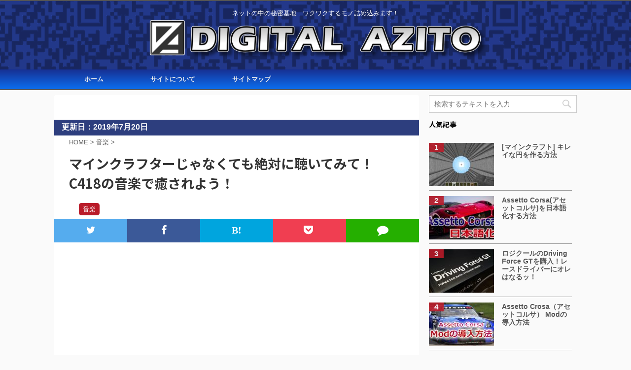

--- FILE ---
content_type: text/html; charset=UTF-8
request_url: https://digital-azito.com/c418_music_iyashi/
body_size: 13223
content:
<!DOCTYPE html>
<!--[if lt IE 7]>
<html class="ie6" lang="ja"> <![endif]-->
<!--[if IE 7]>
<html class="i7" lang="ja"> <![endif]-->
<!--[if IE 8]>
<html class="ie" lang="ja"> <![endif]-->
<!--[if gt IE 8]><!-->
<html lang="ja" class="">
	<!--<![endif]-->
	<head prefix="og: http://ogp.me/ns# fb: http://ogp.me/ns/fb# article: http://ogp.me/ns/article#">
		<meta charset="UTF-8" >
		<meta name="viewport" content="width=device-width,initial-scale=1.0,user-scalable=no,viewport-fit=cover">
		<meta name="format-detection" content="telephone=no" >

		
		<link rel="alternate" type="application/rss+xml" title="デジタルアジト RSS Feed" href="https://digital-azito.com/feed/" />
		<link rel="pingback" href="https://digital-azito.com/xmlrpc.php" >
		<!--[if lt IE 9]>
		<script src="https://digital-azito.com/wp-content/themes/affinger5/js/html5shiv.js"></script>
		<![endif]-->
				<title>マインクラフターじゃなくても絶対に聴いてみて！C418の音楽で癒されよう！ - デジタルアジト</title>
<link rel='dns-prefetch' href='//ajax.googleapis.com' />
<link rel='dns-prefetch' href='//s.w.org' />
		<script type="text/javascript">
			window._wpemojiSettings = {"baseUrl":"https:\/\/s.w.org\/images\/core\/emoji\/12.0.0-1\/72x72\/","ext":".png","svgUrl":"https:\/\/s.w.org\/images\/core\/emoji\/12.0.0-1\/svg\/","svgExt":".svg","source":{"concatemoji":"https:\/\/digital-azito.com\/wp-includes\/js\/wp-emoji-release.min.js?ver=5.2.2"}};
			!function(a,b,c){function d(a,b){var c=String.fromCharCode;l.clearRect(0,0,k.width,k.height),l.fillText(c.apply(this,a),0,0);var d=k.toDataURL();l.clearRect(0,0,k.width,k.height),l.fillText(c.apply(this,b),0,0);var e=k.toDataURL();return d===e}function e(a){var b;if(!l||!l.fillText)return!1;switch(l.textBaseline="top",l.font="600 32px Arial",a){case"flag":return!(b=d([55356,56826,55356,56819],[55356,56826,8203,55356,56819]))&&(b=d([55356,57332,56128,56423,56128,56418,56128,56421,56128,56430,56128,56423,56128,56447],[55356,57332,8203,56128,56423,8203,56128,56418,8203,56128,56421,8203,56128,56430,8203,56128,56423,8203,56128,56447]),!b);case"emoji":return b=d([55357,56424,55356,57342,8205,55358,56605,8205,55357,56424,55356,57340],[55357,56424,55356,57342,8203,55358,56605,8203,55357,56424,55356,57340]),!b}return!1}function f(a){var c=b.createElement("script");c.src=a,c.defer=c.type="text/javascript",b.getElementsByTagName("head")[0].appendChild(c)}var g,h,i,j,k=b.createElement("canvas"),l=k.getContext&&k.getContext("2d");for(j=Array("flag","emoji"),c.supports={everything:!0,everythingExceptFlag:!0},i=0;i<j.length;i++)c.supports[j[i]]=e(j[i]),c.supports.everything=c.supports.everything&&c.supports[j[i]],"flag"!==j[i]&&(c.supports.everythingExceptFlag=c.supports.everythingExceptFlag&&c.supports[j[i]]);c.supports.everythingExceptFlag=c.supports.everythingExceptFlag&&!c.supports.flag,c.DOMReady=!1,c.readyCallback=function(){c.DOMReady=!0},c.supports.everything||(h=function(){c.readyCallback()},b.addEventListener?(b.addEventListener("DOMContentLoaded",h,!1),a.addEventListener("load",h,!1)):(a.attachEvent("onload",h),b.attachEvent("onreadystatechange",function(){"complete"===b.readyState&&c.readyCallback()})),g=c.source||{},g.concatemoji?f(g.concatemoji):g.wpemoji&&g.twemoji&&(f(g.twemoji),f(g.wpemoji)))}(window,document,window._wpemojiSettings);
		</script>
		<style type="text/css">
img.wp-smiley,
img.emoji {
	display: inline !important;
	border: none !important;
	box-shadow: none !important;
	height: 1em !important;
	width: 1em !important;
	margin: 0 .07em !important;
	vertical-align: -0.1em !important;
	background: none !important;
	padding: 0 !important;
}
</style>
	<link rel='stylesheet' id='crayon-css'  href='https://digital-azito.com/wp-content/plugins/crayon-syntax-highlighter/css/min/crayon.min.css?ver=_2.7.2_beta' type='text/css' media='all' />
<link rel='stylesheet' id='wp-block-library-css'  href='https://digital-azito.com/wp-includes/css/dist/block-library/style.min.css?ver=5.2.2' type='text/css' media='all' />
<link rel='stylesheet' id='pz-linkcard-css'  href='//digital-azito.com/wp-content/uploads/pz-linkcard/style.css?ver=5.2.2' type='text/css' media='all' />
<link rel='stylesheet' id='wordpress-popular-posts-css-css'  href='https://digital-azito.com/wp-content/plugins/wordpress-popular-posts/assets/css/wpp.css?ver=5.1.0' type='text/css' media='all' />
<link rel='stylesheet' id='yyi_rinker_stylesheet-css'  href='https://digital-azito.com/wp-content/plugins/yyi-rinker/css/style.css?v=1.0.8&#038;ver=5.2.2' type='text/css' media='all' />
<link rel='stylesheet' id='normalize-css'  href='https://digital-azito.com/wp-content/themes/affinger5/css/normalize.css?ver=1.5.9' type='text/css' media='all' />
<link rel='stylesheet' id='font-awesome-css'  href='https://digital-azito.com/wp-content/themes/affinger5/css/fontawesome/css/font-awesome.min.css?ver=4.7.0' type='text/css' media='all' />
<link rel='stylesheet' id='font-awesome-animation-css'  href='https://digital-azito.com/wp-content/themes/affinger5/css/fontawesome/css/font-awesome-animation.min.css?ver=5.2.2' type='text/css' media='all' />
<link rel='stylesheet' id='st_svg-css'  href='https://digital-azito.com/wp-content/themes/affinger5/st_svg/style.css?ver=5.2.2' type='text/css' media='all' />
<link rel='stylesheet' id='slick-css'  href='https://digital-azito.com/wp-content/themes/affinger5/vendor/slick/slick.css?ver=1.8.0' type='text/css' media='all' />
<link rel='stylesheet' id='slick-theme-css'  href='https://digital-azito.com/wp-content/themes/affinger5/vendor/slick/slick-theme.css?ver=1.8.0' type='text/css' media='all' />
<link rel='stylesheet' id='fonts-googleapis-notosansjp-css'  href='//fonts.googleapis.com/earlyaccess/notosansjp.css?ver=5.2.2' type='text/css' media='all' />
<link rel='stylesheet' id='style-css'  href='https://digital-azito.com/wp-content/themes/affinger5/style.css?ver=5.2.2' type='text/css' media='all' />
<link rel='stylesheet' id='child-style-css'  href='https://digital-azito.com/wp-content/themes/affinger5-child/style.css?ver=5.2.2' type='text/css' media='all' />
<link rel='stylesheet' id='single-css'  href='https://digital-azito.com/wp-content/themes/affinger5/st-rankcss.php' type='text/css' media='all' />
<link rel='stylesheet' id='st-themecss-css'  href='https://digital-azito.com/wp-content/themes/affinger5/st-themecss-loader.php?ver=5.2.2' type='text/css' media='all' />
<script type='text/javascript' src='//ajax.googleapis.com/ajax/libs/jquery/1.11.3/jquery.min.js?ver=1.11.3'></script>
<script type='text/javascript'>
/* <![CDATA[ */
var CrayonSyntaxSettings = {"version":"_2.7.2_beta","is_admin":"0","ajaxurl":"https:\/\/digital-azito.com\/wp-admin\/admin-ajax.php","prefix":"crayon-","setting":"crayon-setting","selected":"crayon-setting-selected","changed":"crayon-setting-changed","special":"crayon-setting-special","orig_value":"data-orig-value","debug":""};
var CrayonSyntaxStrings = {"copy":"Press %s to Copy, %s to Paste","minimize":"Click To Expand Code"};
/* ]]> */
</script>
<script type='text/javascript' src='https://digital-azito.com/wp-content/plugins/crayon-syntax-highlighter/js/min/crayon.min.js?ver=_2.7.2_beta'></script>
<script type='text/javascript'>
/* <![CDATA[ */
var wpp_params = {"sampling_active":"0","sampling_rate":"100","ajax_url":"https:\/\/digital-azito.com\/wp-json\/wordpress-popular-posts\/v1\/popular-posts","ID":"129","token":"bf3891f5fe","debug":"1"};
/* ]]> */
</script>
<script type='text/javascript' src='https://digital-azito.com/wp-content/plugins/wordpress-popular-posts/assets/js/wpp-5.0.0.min.js?ver=5.1.0'></script>
<script type='text/javascript' src='https://digital-azito.com/wp-content/plugins/yyi-rinker/js/event-tracking.js?v=1.0.8'></script>
<link rel='https://api.w.org/' href='https://digital-azito.com/wp-json/' />
<link rel='shortlink' href='https://digital-azito.com/?p=129' />
<link rel="alternate" type="application/json+oembed" href="https://digital-azito.com/wp-json/oembed/1.0/embed?url=https%3A%2F%2Fdigital-azito.com%2Fc418_music_iyashi%2F" />
<link rel="alternate" type="text/xml+oembed" href="https://digital-azito.com/wp-json/oembed/1.0/embed?url=https%3A%2F%2Fdigital-azito.com%2Fc418_music_iyashi%2F&#038;format=xml" />
<meta name="robots" content="index, follow" />
<meta name="google-site-verification" content="KbqfRg3FGQiPWFG36Ye4GUqGf2pW6PR31OUmyjd1psE" />
<link rel="canonical" href="https://digital-azito.com/c418_music_iyashi/" />
			<script>
		(function (i, s, o, g, r, a, m) {
			i['GoogleAnalyticsObject'] = r;
			i[r] = i[r] || function () {
					(i[r].q = i[r].q || []).push(arguments)
				}, i[r].l = 1 * new Date();
			a = s.createElement(o),
				m = s.getElementsByTagName(o)[0];
			a.async = 1;
			a.src = g;
			m.parentNode.insertBefore(a, m)
		})(window, document, 'script', '//www.google-analytics.com/analytics.js', 'ga');

		ga('create', 'UA-62237773-1', 'auto');
		ga('send', 'pageview');

	</script>
				<!-- OGP -->
			<meta property="og:locale" content="ja_JP">
		<meta property="fb:app_id" content="651333382313604">
					<meta property="article:publisher" content="https://www.facebook.com/digitalazito/">
		
		<meta property="og:type" content="article">
		<meta property="og:title" content="マインクラフターじゃなくても絶対に聴いてみて！C418の音楽で癒されよう！">
		<meta property="og:url" content="https://digital-azito.com/c418_music_iyashi/">
		<meta property="og:description" content="こんにちは！マインクラフターのまあく(@marku32)です。 &nbsp; Minecraftを初めて見た時は、今更こんなファミコンみたいなグラフィックのゲーム、全然やる気にならないよ！って思った人">
		<meta property="og:site_name" content="デジタルアジト">
		<meta property="og:image" content="https://digital-azito.com/wp-content/uploads/2015/04/mc_c418_001.jpg">
	
						<meta name="twitter:card" content="summary_large_image">
				<meta name="twitter:site" content="@marku32">
		<meta name="twitter:title" content="マインクラフターじゃなくても絶対に聴いてみて！C418の音楽で癒されよう！">
		<meta name="twitter:description" content="こんにちは！マインクラフターのまあく(@marku32)です。 &nbsp; Minecraftを初めて見た時は、今更こんなファミコンみたいなグラフィックのゲーム、全然やる気にならないよ！って思った人">
		<meta name="twitter:image" content="https://digital-azito.com/wp-content/uploads/2015/04/mc_c418_001.jpg">
		<!-- /OGP -->
		


<script>
jQuery(function(){
    jQuery('.st-btn-open').click(function(){
        jQuery(this).next('.st-slidebox').stop(true, true).slideToggle();
    });
});
</script>
	<script>
		jQuery(function(){
		jQuery('.post h2 , .h2modoki').wrapInner('<span class="st-dash-design"></span>');
		}) 
	</script>

<script>
	jQuery(function(){
		jQuery("#toc_container:not(:has(ul ul))").addClass("only-toc");
		jQuery(".st-ac-box ul:has(.cat-item)").each(function(){
			jQuery(this).addClass("st-ac-cat");
		});
	});
</script>

<script>
	jQuery(function(){
						jQuery('.st-star').parent('.rankh4').css('padding-bottom','5px'); // スターがある場合のランキング見出し調整
	});
</script>
				
		<!-- jQuery -->
		<script src="https://ajax.googleapis.com/ajax/libs/jquery/1.11.3/jquery.min.js"></script>
	
<link rel="shortcut icon" href="https://digital-azito.com/wp-content/themes/affinger5-child/images/favicon.ico">
	</head>
	<body class="post-template-default single single-post postid-129 single-format-standard not-front-page" >
				<div id="st-ami">
				<div id="wrapper" class="">
				<div id="wrapper-in">
					<header id="st-headwide">
						<div id="headbox-bg">
							<div class="clearfix" id="headbox">
										<nav id="s-navi" class="pcnone">
			<dl class="acordion">
				<dt class="trigger">
					<p class="acordion_button"><span class="op"><i class="fa st-svg-menu"></i></span></p>
		
					<!-- 追加メニュー -->
					
					<!-- 追加メニュー2 -->
					
						</dt>

				<dd class="acordion_tree">
					<div class="acordion_tree_content">

						

														<div class="menu-%e3%83%a1%e3%83%8b%e3%83%a5%e3%83%bc-1-container"><ul id="menu-%e3%83%a1%e3%83%8b%e3%83%a5%e3%83%bc-1" class="menu"><li id="menu-item-53" class="menu-item menu-item-type-custom menu-item-object-custom menu-item-home menu-item-53"><a href="http://digital-azito.com/"><span class="menu-item-label">ホーム</span></a></li>
<li id="menu-item-60" class="menu-item menu-item-type-post_type menu-item-object-page menu-item-60"><a href="https://digital-azito.com/about_this_site/"><span class="menu-item-label">サイトについて</span></a></li>
<li id="menu-item-61" class="menu-item menu-item-type-post_type menu-item-object-page menu-item-61"><a href="https://digital-azito.com/sitemap/"><span class="menu-item-label">サイトマップ</span></a></li>
</ul></div>							<div class="clear"></div>

						
					</div>
				</dd>
			</dl>
		</nav>
										<div id="header-l">
										
            
			
				<!-- キャプション -->
				                
					              		 	 <p class="descr sitenametop">
               		     	ネットの中の秘密基地　ワクワクするモノ詰め込みます！               			 </p>
					                    
				                
				<!-- ロゴ又はブログ名 -->
				              		  <p class="sitename"><a href="https://digital-azito.com/">
                  		                        		  <img class="sitename-bottom" alt="デジタルアジト" src="https://digital-azito.com/wp-content/uploads/2019/07/da_logo.png" >
                   		               		  </a></p>
            					<!-- ロゴ又はブログ名ここまで -->

			    
		
    									</div><!-- /#header-l -->
								<div id="header-r" class="smanone">
																		
								</div><!-- /#header-r -->
							</div><!-- /#headbox-bg -->
						</div><!-- /#headbox clearfix -->

						
						
						
											
<div id="gazou-wide">
			<div id="st-menubox">
			<div id="st-menuwide">
				<nav class="smanone clearfix"><ul id="menu-%e3%83%a1%e3%83%8b%e3%83%a5%e3%83%bc-2" class="menu"><li class="menu-item menu-item-type-custom menu-item-object-custom menu-item-home menu-item-53"><a href="http://digital-azito.com/">ホーム</a></li>
<li class="menu-item menu-item-type-post_type menu-item-object-page menu-item-60"><a href="https://digital-azito.com/about_this_site/">サイトについて</a></li>
<li class="menu-item menu-item-type-post_type menu-item-object-page menu-item-61"><a href="https://digital-azito.com/sitemap/">サイトマップ</a></li>
</ul></nav>			</div>
		</div>
				</div>
					
					
					</header>

					

					<div id="content-w">

					
					
<div id="content" class="clearfix">
	<div id="contentInner">

		<main>
			<article>
				<div id="post-129" class="st-post post-129 post type-post status-publish format-standard has-post-thumbnail hentry category-music">

			
									
					<div class="blogbox">
						<p><span class="kdate">
																							更新日：<time class="updated" datetime="2019-07-20T01:08:24+0900">2019年7月20日</time>
													</span></p>
					</div>
					<!--ぱんくず -->
										<div id="breadcrumb">
					<ol itemscope itemtype="http://schema.org/BreadcrumbList">
							 <li itemprop="itemListElement" itemscope
      itemtype="http://schema.org/ListItem"><a href="https://digital-azito.com" itemprop="item"><span itemprop="name">HOME</span></a> > <meta itemprop="position" content="1" /></li>
													<li itemprop="itemListElement" itemscope
      itemtype="http://schema.org/ListItem"><a href="https://digital-azito.com/category/music/" itemprop="item">
							<span itemprop="name">音楽</span> </a> &gt;<meta itemprop="position" content="2" /></li> 
											</ol>
					</div>
										<!--/ ぱんくず -->
					<h1 class="entry-title">マインクラフターじゃなくても絶対に聴いてみて！C418の音楽で癒されよう！</h1>
					<!--ループ開始 -->
										
										<p class="st-catgroup">
					<a href="https://digital-azito.com/category/music/" title="View all posts in 音楽" rel="category tag"><span class="catname st-catid15">音楽</span></a>					</p>
									
<!-- sns top -->
﻿
	<div class="sns_post_top">
	<ul class="clearfix">
		<!--ツイートボタン-->
		<li class="twitter_t"> 
		<a rel="nofollow" onclick="window.open('//twitter.com/intent/tweet?url=https%3A%2F%2Fdigital-azito.com%2Fc418_music_iyashi%2F&text=%E3%83%9E%E3%82%A4%E3%83%B3%E3%82%AF%E3%83%A9%E3%83%95%E3%82%BF%E3%83%BC%E3%81%98%E3%82%83%E3%81%AA%E3%81%8F%E3%81%A6%E3%82%82%E7%B5%B6%E5%AF%BE%E3%81%AB%E8%81%B4%E3%81%84%E3%81%A6%E3%81%BF%E3%81%A6%EF%BC%81C418%E3%81%AE%E9%9F%B3%E6%A5%BD%E3%81%A7%E7%99%92%E3%81%95%E3%82%8C%E3%82%88%E3%81%86%EF%BC%81&via=marku32&tw_p=tweetbutton', '', 'width=500,height=450'); return false;"><i class="fa fa-twitter"></i></a>
		</li>

		<!--シェアボタン-->      
		<li class="facebook_t">
		<a href="//www.facebook.com/sharer.php?src=bm&u=https%3A%2F%2Fdigital-azito.com%2Fc418_music_iyashi%2F&t=%E3%83%9E%E3%82%A4%E3%83%B3%E3%82%AF%E3%83%A9%E3%83%95%E3%82%BF%E3%83%BC%E3%81%98%E3%82%83%E3%81%AA%E3%81%8F%E3%81%A6%E3%82%82%E7%B5%B6%E5%AF%BE%E3%81%AB%E8%81%B4%E3%81%84%E3%81%A6%E3%81%BF%E3%81%A6%EF%BC%81C418%E3%81%AE%E9%9F%B3%E6%A5%BD%E3%81%A7%E7%99%92%E3%81%95%E3%82%8C%E3%82%88%E3%81%86%EF%BC%81" target="_blank" rel="nofollow"><i class="fa fa-facebook"></i>
		</a>
		</li>

		<!--はてブボタン-->  
		<li class="hatebu_t">       
		<a href="//b.hatena.ne.jp/entry/https://digital-azito.com/c418_music_iyashi/" class="hatena-bookmark-button" data-hatena-bookmark-layout="simple" title="マインクラフターじゃなくても絶対に聴いてみて！C418の音楽で癒されよう！" rel="nofollow"><i class="fa fa-hatebu"></i>
			</a><script type="text/javascript" src="//b.st-hatena.com/js/bookmark_button.js" charset="utf-8" async="async"></script>
		</li>

		<!--ポケットボタン-->      
		<li class="pocket_t">
		<a rel="nofollow" onclick="window.open('//getpocket.com/edit?url=https%3A%2F%2Fdigital-azito.com%2Fc418_music_iyashi%2F&title=%E3%83%9E%E3%82%A4%E3%83%B3%E3%82%AF%E3%83%A9%E3%83%95%E3%82%BF%E3%83%BC%E3%81%98%E3%82%83%E3%81%AA%E3%81%8F%E3%81%A6%E3%82%82%E7%B5%B6%E5%AF%BE%E3%81%AB%E8%81%B4%E3%81%84%E3%81%A6%E3%81%BF%E3%81%A6%EF%BC%81C418%E3%81%AE%E9%9F%B3%E6%A5%BD%E3%81%A7%E7%99%92%E3%81%95%E3%82%8C%E3%82%88%E3%81%86%EF%BC%81', '', 'width=500,height=350'); return false;"><i class="fa fa-get-pocket"></i></a>
		</li>

		<!--LINEボタン-->   
		<li class="line_t">
		<a href="//line.me/R/msg/text/?%E3%83%9E%E3%82%A4%E3%83%B3%E3%82%AF%E3%83%A9%E3%83%95%E3%82%BF%E3%83%BC%E3%81%98%E3%82%83%E3%81%AA%E3%81%8F%E3%81%A6%E3%82%82%E7%B5%B6%E5%AF%BE%E3%81%AB%E8%81%B4%E3%81%84%E3%81%A6%E3%81%BF%E3%81%A6%EF%BC%81C418%E3%81%AE%E9%9F%B3%E6%A5%BD%E3%81%A7%E7%99%92%E3%81%95%E3%82%8C%E3%82%88%E3%81%86%EF%BC%81%0Ahttps%3A%2F%2Fdigital-azito.com%2Fc418_music_iyashi%2F" target="_blank" rel="nofollow"><i class="fa fa-comment"></i></a>
		</li>
<li></li> 
	</ul>

	</div> 

	<!-- sns top ここまで -->	
					<div class="mainbox">
						<div id="nocopy" ><!-- コピー禁止エリアここから -->
																										
							<div class="entry-content">
<!-- 記事トップads -->
<div class="post-top-ads">
<script async src="https://pagead2.googlesyndication.com/pagead/js/adsbygoogle.js"></script>
<ins class="adsbygoogle"
     style="display:block; text-align:center;"
     data-ad-layout="in-article"
     data-ad-format="fluid"
     data-ad-client="ca-pub-3480914797148101"
     data-ad-slot="2690622301"></ins>
<script>
     (adsbygoogle = window.adsbygoogle || []).push({});
</script>
</div>
<!-- 記事トップads ここまで -->
								<p><img src="https://digital-azito.com/wp-content/uploads/2015/04/mc_c418_001.jpg" alt="C418" title="mc_c418_001.jpg" border="0" width="728" height="410" class="shadow" /><br />
こんにちは！マインクラフターのまあく(<a href="https://twitter.com/marku32" target="_blank" rel="noopener noreferrer">@marku32</a>)です。</p>
<p style="margin-top:0.2em;">&nbsp;</p>
<p>Minecraftを初めて見た時は、今更こんなファミコンみたいなグラフィックのゲーム、全然やる気にならないよ！って思った人も多かったと思います。<br />
<img src="https://digital-azito.com/wp-content/uploads/2015/04/mc_c418_002.jpg" alt="マインクラフト" title="mc_c418_002.jpg" border="0" width="728" height="410" class="shadow" /></p>
<p style="margin-top:0.2em;">&nbsp;</p>
<p>しかし、いざプレイしてみると初めの印象とは打って変わって、気付いたときには膨大な時間を費やするほどハマってしまうという、ある意味非常に危険なゲームなんですよね。</p>
<p style="margin-top:0.2em;">&nbsp;</p>
<p>そんなマインクラフトというゲームですが、プレイ中に流れる音楽もまた、とても素晴らしいですね。PC版などのマインクラフトをやったことのある人は分かると思うんですが、ゆったりと流れる音楽は非常にリラックスできるもので、もはやゲームミュージックというよりヒーリングミュージックといってもいいと思います。ボクも部屋で1人のんびり聴いているととてもリラックスでき癒されます。</p>
<p style="margin-top:0.2em;">&nbsp;</p>
<p>というわけで今回紹介したいのは、マインクラフトの音楽を担当しているC418というアーティストのアルバム。ボクもマインクラフトをやるようになってから知ったので、詳しくは知らないのですが、どうやらドイツの方らしいです。</p>
<p style="margin-top:0.2em;">&nbsp;</p>
<p style="margin-top:0.2em;">&nbsp;</p>
<h2>Minecraft - Volume Alpha</h2>
<p>まさにマインクラフトのサントラという内容。ゲーム内で聴ける音楽が収録されていて、知っている人は勿論、知らない人が聴いても、ゆったりのんびりリラックスした気持ちで聴けると思います。ただし、うるさい所で聴くには適してないですね。車の中で聴いたりするよりは、のんびり聴ける環境を準備して聴きたいところです。</p>
<p style="margin-top:0.2em;">&nbsp;</p>
<div class="app_box">
<div class="app_left">
<div class="app_img"><a href="https://itunes.apple.com/jp/album/minecraft-volume-alpha/id424968465?uo=4&at=10l7eu" target="_blank" rel="nofollow noopener noreferrer"><img width="100" height="100" class="alignleft" align="left" src="https://is1-ssl.mzstatic.com/image/thumb/Music/f7/78/f0/mzi.owzqpeeg.jpg/313x0w.jpg"></a></div>
</div>
<div class="app_right">
<div class="app_title"><a href="https://itunes.apple.com/jp/album/minecraft-volume-alpha/id424968465?uo=4&at=10l7eu" target="_blank" rel="nofollow noopener noreferrer"><strong> Minecraft - Volume Alpha</strong></a></div>
<p>C418</p>
<div class="app_price">価格 ￥1,500 (記事掲載時) </div>
<div class="app_category">カテゴリー エレクトロニック</div>
</div>
<p><br style="clear:both" /></p>
<div class="app_dl_b"><a href="https://itunes.apple.com/jp/album/minecraft-volume-alpha/id424968465?uo=4&at=10l7eu" target="_blank" rel="nofollow noopener noreferrer">アルバムをダウンロード</a></div>
</div>
<p style="margin-top:0.2em;">&nbsp;</p>
<h2>Minecraft - Volume Beta</h2>
<p>こちらもタイトル通り、マインクラフトのサントラですね。ただボクが聴いた限りでは、ゲーム内では聴いたことのない曲も結構含まれています。<br />
全体的な印象は、Minecraft - Volume Alphaのようなフワフワした感じよりは、もう少し緊迫感があるって言えばいいかな？　あまりうまく言えなくて申し訳ないけど、どちらにしてもゆったり聴ける音楽なのは間違いないです。</p>
<p style="margin-top:0.2em;">&nbsp;</p>
<div class="app_box">
<div class="app_left">
<div class="app_img"><a href="https://itunes.apple.com/jp/album/minecraft-volume-beta/id739831644?uo=4&at=10l7eu" target="_blank" rel="nofollow noopener noreferrer"><img width="100" height="100" class="alignleft" align="left" src="https://is3-ssl.mzstatic.com/image/thumb/Music/v4/c6/fc/0a/c6fc0ac0-e7b7-9c41-8a4b-0e4b531e9b99/859711538643_cover.tif/313x0w.jpg"></a></div>
</div>
<div class="app_right">
<div class="app_title"><a href="https://itunes.apple.com/jp/album/minecraft-volume-beta/id739831644?uo=4&at=10l7eu" target="_blank" rel="nofollow noopener noreferrer"><strong> Minecraft - Volume Beta</strong></a></div>
<p>C418</p>
<div class="app_price">価格 ￥1,500 (記事掲載時) </div>
<div class="app_category">カテゴリー サウンドトラック</div>
</div>
<p><br style="clear:both" /></p>
<div class="app_dl_b"><a href="https://itunes.apple.com/jp/album/minecraft-volume-beta/id739831644?uo=4&at=10l7eu" target="_blank" rel="nofollow noopener noreferrer">アルバムをダウンロード</a></div>
</div>
<p style="margin-top:0.2em;">&nbsp;</p>
<h2>One</h2>
<p>こちらは、Minecraftの音楽ではないのですが、同じようなイメージで聴くことのできる曲が収録されています。全体的にマインクラフトのゆったりした感じよりは、軽快なリズムの曲が多い感じですよ。</p>
<p style="margin-top:0.2em;">&nbsp;</p>
<div class="app_box">
<div class="app_left">
<div class="app_img"><a href="https://itunes.apple.com/jp/album/one/id589037994?uo=4&at=10l7eu" target="_blank" rel="nofollow noopener noreferrer"><img width="100" height="100" class="alignleft" align="left" src="https://is1-ssl.mzstatic.com/image/thumb/Music/v4/b1/1b/f8/b11bf8f9-4706-20e9-31d2-9c906ce2c809/859709352541_cover.tif/313x0w.jpg"></a></div>
</div>
<div class="app_right">
<div class="app_title"><a href="https://itunes.apple.com/jp/album/one/id589037994?uo=4&at=10l7eu" target="_blank" rel="nofollow noopener noreferrer"><strong> One</strong></a></div>
<p>C418</p>
<div class="app_price">価格 ￥1,500 (記事掲載時) </div>
<div class="app_category">カテゴリー サウンドトラック</div>
</div>
<p><br style="clear:both" /></p>
<div class="app_dl_b"><a href="https://itunes.apple.com/jp/album/one/id589037994?uo=4&at=10l7eu" target="_blank" rel="nofollow noopener noreferrer">アルバムをダウンロード</a></div>
</div>
<p style="margin-top:0.2em;">&nbsp;</p>
<h2>72 Minutes of Fame</h2>
<p>このアルバムは他と比べて、ガラリと印象が変わります。ボク的にはとってもカッコイイ！って思います。もともとテクノやハウスといった感じのエレクトロニックミュージックが好きなので、このアルバムボクにはスッポリでした。ほんとカッコイイわー！</p>
<p style="margin-top:0.2em;">&nbsp;</p>
<div class="app_box">
<div class="app_left">
<div class="app_img"><a href="https://itunes.apple.com/jp/album/72-minutes-of-fame/id455412525?uo=4&at=10l7eu" target="_blank" rel="nofollow noopener noreferrer"><img width="100" height="100" class="alignleft" align="left" src="https://is2-ssl.mzstatic.com/image/thumb/Music/27/f7/cd/mzi.mlxhzigw.jpg/313x0w.jpg"></a></div>
</div>
<div class="app_right">
<div class="app_title"><a href="https://itunes.apple.com/jp/album/72-minutes-of-fame/id455412525?uo=4&at=10l7eu" target="_blank" rel="nofollow noopener noreferrer"><strong> 72 Minutes of Fame</strong></a></div>
<p>C418</p>
<div class="app_price">価格 ￥1,500 (記事掲載時) </div>
<div class="app_category">カテゴリー エレクトロニック</div>
</div>
<p><br style="clear:both" /></p>
<div class="app_dl_b"><a href="https://itunes.apple.com/jp/album/72-minutes-of-fame/id455412525?uo=4&at=10l7eu" target="_blank" rel="nofollow noopener noreferrer">アルバムをダウンロード</a></div>
</div>
<p style="margin-top:0.2em;">&nbsp;</p>
<h2>まあくのまとめ</h2>
<p>現在iTunesでC418のアルバムは以上の4枚が購入できますね。マインクラフトが好きな人は、マイクラの音楽も好きな人も多いと思いますし、もしマインクラフトを知らない人でも、のんびり聴いてリラックスできちゃうC418の音楽は是非聴いてほしいオススメの音楽です。</p>
<p style="margin-top:0.2em;">&nbsp;</p>
<p>アルバム4枚共に良い感じですが、特にMinecraft - Volume Alphaは1人の時間をのんびりと落ち着いた気持ちで過ごさせてくれると思いますよ。まずはiTunesで視聴してみると良いかもですね。</p>
<p style="margin-top:0.2em;">&nbsp;</p>
<p>それでは、まあく(<a href="https://twitter.com/marku32" target="_blank" rel="noopener noreferrer">@marku32</a>)でした。</p>
<p style="margin-top:3em;">&nbsp;</p>
							</div>
						</div><!-- コピー禁止エリアここまで -->

												
					<div class="adbox">
				
							        
	
									<div style="padding-top:10px;">
						
		        
	
					</div>
							</div>
			

						<div class="iads">
<div class="iads_box clearfix">
	<div class="iads_lbox">
<script async src="https://pagead2.googlesyndication.com/pagead/js/adsbygoogle.js"></script>
<!-- DA_PC_記事END1 -->
<ins class="adsbygoogle"
     style="display:inline-block;width:300px;height:250px"
     data-ad-client="ca-pub-3480914797148101"
     data-ad-slot="7491713223"></ins>
<script>
     (adsbygoogle = window.adsbygoogle || []).push({});
</script>
	</div>

	<div class="iads_rbox">
<script async src="https://pagead2.googlesyndication.com/pagead/js/adsbygoogle.js"></script>
<!-- DA_PC_記事END2 -->
<ins class="adsbygoogle"
     style="display:inline-block;width:300px;height:250px"
     data-ad-client="ca-pub-3480914797148101"
     data-ad-slot="7547074615"></ins>
<script>
     (adsbygoogle = window.adsbygoogle || []).push({});
</script>
	</div>
</div>
</div>

					</div><!-- .mainboxここまで -->

												
	<div class="sns ">
	<ul class="clearfix">
					<!--ツイートボタン-->
			<li class="twitter"> 
			<a rel="nofollow" onclick="window.open('//twitter.com/intent/tweet?url=https%3A%2F%2Fdigital-azito.com%2Fc418_music_iyashi%2F&text=%E3%83%9E%E3%82%A4%E3%83%B3%E3%82%AF%E3%83%A9%E3%83%95%E3%82%BF%E3%83%BC%E3%81%98%E3%82%83%E3%81%AA%E3%81%8F%E3%81%A6%E3%82%82%E7%B5%B6%E5%AF%BE%E3%81%AB%E8%81%B4%E3%81%84%E3%81%A6%E3%81%BF%E3%81%A6%EF%BC%81C418%E3%81%AE%E9%9F%B3%E6%A5%BD%E3%81%A7%E7%99%92%E3%81%95%E3%82%8C%E3%82%88%E3%81%86%EF%BC%81&via=marku32&tw_p=tweetbutton', '', 'width=500,height=450'); return false;"><i class="fa fa-twitter"></i><span class="snstext " >Twitter</span></a>
			</li>
		
					<!--シェアボタン-->      
			<li class="facebook">
			<a href="//www.facebook.com/sharer.php?src=bm&u=https%3A%2F%2Fdigital-azito.com%2Fc418_music_iyashi%2F&t=%E3%83%9E%E3%82%A4%E3%83%B3%E3%82%AF%E3%83%A9%E3%83%95%E3%82%BF%E3%83%BC%E3%81%98%E3%82%83%E3%81%AA%E3%81%8F%E3%81%A6%E3%82%82%E7%B5%B6%E5%AF%BE%E3%81%AB%E8%81%B4%E3%81%84%E3%81%A6%E3%81%BF%E3%81%A6%EF%BC%81C418%E3%81%AE%E9%9F%B3%E6%A5%BD%E3%81%A7%E7%99%92%E3%81%95%E3%82%8C%E3%82%88%E3%81%86%EF%BC%81" target="_blank" rel="nofollow"><i class="fa fa-facebook"></i><span class="snstext " >Share</span>
			</a>
			</li>
		
					<!--ポケットボタン-->      
			<li class="pocket">
			<a rel="nofollow" onclick="window.open('//getpocket.com/edit?url=https%3A%2F%2Fdigital-azito.com%2Fc418_music_iyashi%2F&title=%E3%83%9E%E3%82%A4%E3%83%B3%E3%82%AF%E3%83%A9%E3%83%95%E3%82%BF%E3%83%BC%E3%81%98%E3%82%83%E3%81%AA%E3%81%8F%E3%81%A6%E3%82%82%E7%B5%B6%E5%AF%BE%E3%81%AB%E8%81%B4%E3%81%84%E3%81%A6%E3%81%BF%E3%81%A6%EF%BC%81C418%E3%81%AE%E9%9F%B3%E6%A5%BD%E3%81%A7%E7%99%92%E3%81%95%E3%82%8C%E3%82%88%E3%81%86%EF%BC%81', '', 'width=500,height=350'); return false;"><i class="fa fa-get-pocket"></i><span class="snstext " >Pocket</span></a></li>
		
					<!--はてブボタン-->
			<li class="hatebu">       
				<a href="//b.hatena.ne.jp/entry/https://digital-azito.com/c418_music_iyashi/" class="hatena-bookmark-button" data-hatena-bookmark-layout="simple" title="マインクラフターじゃなくても絶対に聴いてみて！C418の音楽で癒されよう！" rel="nofollow"><i class="fa st-svg-hateb"></i><span class="snstext " >Hatena</span>
				</a><script type="text/javascript" src="//b.st-hatena.com/js/bookmark_button.js" charset="utf-8" async="async"></script>

			</li>
		
					<!--LINEボタン-->   
			<li class="line">
			<a href="//line.me/R/msg/text/?%E3%83%9E%E3%82%A4%E3%83%B3%E3%82%AF%E3%83%A9%E3%83%95%E3%82%BF%E3%83%BC%E3%81%98%E3%82%83%E3%81%AA%E3%81%8F%E3%81%A6%E3%82%82%E7%B5%B6%E5%AF%BE%E3%81%AB%E8%81%B4%E3%81%84%E3%81%A6%E3%81%BF%E3%81%A6%EF%BC%81C418%E3%81%AE%E9%9F%B3%E6%A5%BD%E3%81%A7%E7%99%92%E3%81%95%E3%82%8C%E3%82%88%E3%81%86%EF%BC%81%0Ahttps%3A%2F%2Fdigital-azito.com%2Fc418_music_iyashi%2F" target="_blank" rel="nofollow"><i class="fa fa-comment"></i><span class="snstext" >LINE</span></a>
			</li> 
		
					<!--URLコピーボタン-->
			<li class="share-copy">
			<a href="#" rel="nofollow" data-st-copy-text="マインクラフターじゃなくても絶対に聴いてみて！C418の音楽で癒されよう！ / https://digital-azito.com/c418_music_iyashi/"><i class="fa fa-clipboard"></i><span class="snstext" >コピーする</span></a>
			</li>
		
	</ul>

	</div> 

													
													<p class="tagst">
								<i class="fa fa-folder-open-o" aria-hidden="true"></i>-<a href="https://digital-azito.com/category/music/" rel="category tag">音楽</a><br/>
															</p>

						
					<aside>

						<p class="author" style="display:none;"><a href="https://digital-azito.com/author/marku/" title="marku" class="vcard author"><span class="fn">author</span></a></p>
												<!--ループ終了-->
												<!--関連記事-->
						
						<!--ページナビ-->
						<div class="p-navi clearfix">
							<dl>
																	<dt>PREV</dt>
									<dd>
										<a href="https://digital-azito.com/tongarashimen-toripaitan/">うまい！「とんがらし麺 うま辛鶏白湯」これはまた買うわ！</a>
									</dd>
																									<dt>NEXT</dt>
									<dd>
										<a href="https://digital-azito.com/ios_app_game_bicolor/">[どうゲー] iOSゲーム「Bicolor」</a>
									</dd>
															</dl>
						</div>
					</aside>

				</div>
				<!--/post-->
			</article>
		</main>
	</div>
	<!-- /#contentInner -->
	<div id="side">
	<aside>

		
							
					<div id="mybox">
				<div id="search-2" class="ad widget_search"><div id="search">
	<form method="get" id="searchform" action="https://digital-azito.com/">
		<label class="hidden" for="s">
					</label>
		<input type="text" placeholder="検索するテキストを入力" value="" name="s" id="s" />
		<input type="image" src="https://digital-azito.com/wp-content/themes/affinger5/images/search.png" alt="検索" id="searchsubmit" />
	</form>
</div>
<!-- /stinger --> </div>
<div id="wpp-2" class="ad popular-posts">
<h4 class="menu_underh2"><span>人気記事</span></h4>
<!-- WordPress Popular Posts v5.1.0 -->

<ul class="wpp-list">
<li><div class="pp_box clearfix"><div class="pp_box_g"><a href="https://digital-azito.com/minecraft_make_a_circle/" target="_self"><img data-img-src="https://digital-azito.com/wp-content/uploads/wordpress-popular-posts/280-featured-132x88.jpg" width="132" height="88" alt="" class="wpp-thumbnail wpp_featured wpp-lazyload wpp_cached_thumb" /></a></div><div class="pp_box_t"><a href="https://digital-azito.com/minecraft_make_a_circle/" class="wpp-post-title" target="_self">[マインクラフト] キレイな円を作る方法</a></div></div></li>
<li><div class="pp_box clearfix"><div class="pp_box_g"><a href="https://digital-azito.com/assetto_corsa_japanese_localization/" target="_self"><img data-img-src="https://digital-azito.com/wp-content/uploads/wordpress-popular-posts/532-featured-132x88.jpg" width="132" height="88" alt="" class="wpp-thumbnail wpp_featured wpp-lazyload wpp_cached_thumb" /></a></div><div class="pp_box_t"><a href="https://digital-azito.com/assetto_corsa_japanese_localization/" class="wpp-post-title" target="_self">Assetto Corsa(アセットコルサ)を日本語化する方法</a></div></div></li>
<li><div class="pp_box clearfix"><div class="pp_box_g"><a href="https://digital-azito.com/logicool_dfgt_racegame/" target="_self"><img data-img-src="https://digital-azito.com/wp-content/uploads/wordpress-popular-posts/395-featured-132x88.jpg" width="132" height="88" alt="" class="wpp-thumbnail wpp_featured wpp-lazyload wpp_cached_thumb" /></a></div><div class="pp_box_t"><a href="https://digital-azito.com/logicool_dfgt_racegame/" class="wpp-post-title" target="_self">ロジクールのDriving Force GTを購入！レースドライバーにオレはなるッ！</a></div></div></li>
<li><div class="pp_box clearfix"><div class="pp_box_g"><a href="https://digital-azito.com/assetto_corsa_mod_installation/" target="_self"><img data-img-src="https://digital-azito.com/wp-content/uploads/wordpress-popular-posts/796-featured-132x88.jpg" width="132" height="88" alt="" class="wpp-thumbnail wpp_featured wpp-lazyload wpp_cached_thumb" /></a></div><div class="pp_box_t"><a href="https://digital-azito.com/assetto_corsa_mod_installation/" class="wpp-post-title" target="_self">Assetto Crosa（アセットコルサ） Modの導入方法</a></div></div></li>
<li><div class="pp_box clearfix"><div class="pp_box_g"><a href="https://digital-azito.com/minecraft_pe_win10edition/" target="_self"><img data-img-src="https://digital-azito.com/wp-content/uploads/wordpress-popular-posts/572-featured-132x88.jpg" width="132" height="88" alt="" class="wpp-thumbnail wpp_featured wpp-lazyload wpp_cached_thumb" /></a></div><div class="pp_box_t"><a href="https://digital-azito.com/minecraft_pe_win10edition/" class="wpp-post-title" target="_self">Minecraft PEのワールドデータをWindows10 Editionに移行する方法　その逆も可能</a></div></div></li>
<li><div class="pp_box clearfix"><div class="pp_box_g"><a href="https://digital-azito.com/c418_music_iyashi/" title="マインクラフターじゃなくても絶対に聴いてみて！C418の音楽で癒されよう！" target="_self"><img data-img-src="https://digital-azito.com/wp-content/uploads/wordpress-popular-posts/129-featured-132x88.jpg" width="132" height="88" alt="" class="wpp-thumbnail wpp_featured wpp-lazyload wpp_cached_thumb" /></a></div><div class="pp_box_t"><a href="https://digital-azito.com/c418_music_iyashi/" title="マインクラフターじゃなくても絶対に聴いてみて！C418の音楽で癒されよう！" class="wpp-post-title" target="_self">マインクラフターじゃなくても絶対に聴いてみて！C418の音楽で癒されよう！...</a></div></div></li>

</ul>

</div>
		<div id="recent-posts-2" class="ad widget_recent_entries">		<h4 class="menu_underh2"><span>最近の投稿</span></h4>		<ul>
											<li>
					<a href="https://digital-azito.com/asus_dual-rx5700-o8g-evo/">ASUS製のRADEON RX 5700搭載グラボ「DUAL-RX5700-O8G-EVO」を購入！</a>
									</li>
											<li>
					<a href="https://digital-azito.com/microsoft_win_xbox_controller_170202/">マイクロソフト Window用のXboxコントローラーを2月2日に発売！</a>
									</li>
											<li>
					<a href="https://digital-azito.com/minecraft_anaglyph-glasses/">マインクラフトの世界を赤青メガネで覗いてみた！</a>
									</li>
											<li>
					<a href="https://digital-azito.com/2017-1-1_ake-ome/">2017年　あけましておめでとうございます。</a>
									</li>
											<li>
					<a href="https://digital-azito.com/amazon_sale_logicool_10-20off/">AmazonのセールでハンコンG29が安い！ロジクール製品が10～20%OFFだ！</a>
									</li>
					</ul>
		</div><div id="text-2" class="ad widget_text">			<div class="textwidget"><!-- head 内か、body 終了タグの直前に次のタグを貼り付けてください。 -->
<script src="https://apis.google.com/js/platform.js" async defer>
  {lang: 'ja'}
</script>

<!-- ウィジェット を表示したい位置に次のタグを貼り付けてください。 -->
<div class="g-page" data-width="273" data-href="//plus.google.com/u/0/103840063484794406735" data-layout="landscape" data-showtagline="false" data-rel="publisher"></div>
<br />
<!-- head 内か、body 終了タグの直前に次のタグを貼り付けてください。 -->
<script src="https://apis.google.com/js/platform.js" async defer>
  {lang: 'ja'}
</script>

<!-- ウィジェット を表示したい位置に次のタグを貼り付けてください。 -->
<div class="g-page" data-width="273" data-href="//plus.google.com/u/0/103658209810710486628" data-layout="landscape" data-showtagline="false" data-rel="publisher"></div></div>
		</div><div id="archives-2" class="ad widget_archive"><h4 class="menu_underh2"><span>アーカイブ</span></h4>		<label class="screen-reader-text" for="archives-dropdown-2">アーカイブ</label>
		<select id="archives-dropdown-2" name="archive-dropdown">
			
			<option value="">月を選択</option>
				<option value='https://digital-azito.com/2020/04/'> 2020年4月 </option>
	<option value='https://digital-azito.com/2017/01/'> 2017年1月 </option>
	<option value='https://digital-azito.com/2016/12/'> 2016年12月 </option>
	<option value='https://digital-azito.com/2016/11/'> 2016年11月 </option>
	<option value='https://digital-azito.com/2016/10/'> 2016年10月 </option>
	<option value='https://digital-azito.com/2016/09/'> 2016年9月 </option>
	<option value='https://digital-azito.com/2016/08/'> 2016年8月 </option>
	<option value='https://digital-azito.com/2016/07/'> 2016年7月 </option>
	<option value='https://digital-azito.com/2016/06/'> 2016年6月 </option>
	<option value='https://digital-azito.com/2016/05/'> 2016年5月 </option>
	<option value='https://digital-azito.com/2016/03/'> 2016年3月 </option>
	<option value='https://digital-azito.com/2016/02/'> 2016年2月 </option>
	<option value='https://digital-azito.com/2016/01/'> 2016年1月 </option>
	<option value='https://digital-azito.com/2015/12/'> 2015年12月 </option>
	<option value='https://digital-azito.com/2015/11/'> 2015年11月 </option>
	<option value='https://digital-azito.com/2015/10/'> 2015年10月 </option>
	<option value='https://digital-azito.com/2015/08/'> 2015年8月 </option>
	<option value='https://digital-azito.com/2015/06/'> 2015年6月 </option>
	<option value='https://digital-azito.com/2015/05/'> 2015年5月 </option>
	<option value='https://digital-azito.com/2015/04/'> 2015年4月 </option>

		</select>

<script type='text/javascript'>
/* <![CDATA[ */
(function() {
	var dropdown = document.getElementById( "archives-dropdown-2" );
	function onSelectChange() {
		if ( dropdown.options[ dropdown.selectedIndex ].value !== '' ) {
			document.location.href = this.options[ this.selectedIndex ].value;
		}
	}
	dropdown.onchange = onSelectChange;
})();
/* ]]> */
</script>

		</div><div id="categories-2" class="ad widget_categories"><h4 class="menu_underh2"><span>カテゴリー</span></h4>		<ul>
				<li class="cat-item cat-item-6"><a href="https://digital-azito.com/category/game/ios_game/" ><span class="cat-item-label">iOS</span></a>
</li>
	<li class="cat-item cat-item-11"><a href="https://digital-azito.com/category/hardware/pcparts/" ><span class="cat-item-label">PCパーツ</span></a>
</li>
	<li class="cat-item cat-item-4"><a href="https://digital-azito.com/category/software/win_app/" ><span class="cat-item-label">Windowsアプリ</span></a>
</li>
	<li class="cat-item cat-item-29"><a href="https://digital-azito.com/category/app/" ><span class="cat-item-label">アプリ</span></a>
</li>
	<li class="cat-item cat-item-27"><a href="https://digital-azito.com/category/zaikai/kitchen-goods/" ><span class="cat-item-label">キッチン用品</span></a>
</li>
	<li class="cat-item cat-item-14"><a href="https://digital-azito.com/category/gourmet/" ><span class="cat-item-label">グルメ</span></a>
</li>
	<li class="cat-item cat-item-5"><a href="https://digital-azito.com/category/game/" ><span class="cat-item-label">ゲーム</span></a>
</li>
	<li class="cat-item cat-item-2"><a href="https://digital-azito.com/category/software/" ><span class="cat-item-label">ソフトウェア</span></a>
</li>
	<li class="cat-item cat-item-28"><a href="https://digital-azito.com/category/gourmet/tongarashi/" ><span class="cat-item-label">とんがらし麺</span></a>
</li>
	<li class="cat-item cat-item-16"><a href="https://digital-azito.com/category/net_service/" ><span class="cat-item-label">ネットサービス</span></a>
</li>
	<li class="cat-item cat-item-10"><a href="https://digital-azito.com/category/hardware/" ><span class="cat-item-label">ハードウェア</span></a>
</li>
	<li class="cat-item cat-item-13"><a href="https://digital-azito.com/category/blog/" ><span class="cat-item-label">ブログ</span></a>
</li>
	<li class="cat-item cat-item-23"><a href="https://digital-azito.com/category/minecraft/minecraft-pc/" ><span class="cat-item-label">マイクラ-PC</span></a>
</li>
	<li class="cat-item cat-item-22"><a href="https://digital-azito.com/category/minecraft/" ><span class="cat-item-label">マインクラフト</span></a>
</li>
	<li class="cat-item cat-item-18"><a href="https://digital-azito.com/category/camera/mirrorless/" ><span class="cat-item-label">ミラーレス</span></a>
</li>
	<li class="cat-item cat-item-12"><a href="https://digital-azito.com/category/zakki/" ><span class="cat-item-label">雑記</span></a>
</li>
	<li class="cat-item cat-item-30"><a href="https://digital-azito.com/category/ebook/" ><span class="cat-item-label">電子書籍</span></a>
</li>
	<li class="cat-item cat-item-15"><a href="https://digital-azito.com/category/music/" ><span class="cat-item-label">音楽</span></a>
</li>
		</ul>
			</div>			</div>
		
		<div id="scrollad">
						<!--ここにgoogleアドセンスコードを貼ると規約違反になるので注意して下さい-->
	<div id="custom_html-3" class="widget_text ad widget_custom_html"><div class="textwidget custom-html-widget"><a href="https://h.accesstrade.net/sp/cc?rk=0100ibwh00f7l8" rel="nofollow noopener noreferrer" target="_blank"><img src="https://h.accesstrade.net/sp/rr?rk=0100ibwh00f7l8" alt="" border="0" /></a></div></div><div id="custom_html-2" class="widget_text ad widget_custom_html"><div class="textwidget custom-html-widget"><iframe src="https://rcm-fe.amazon-adsystem.com/e/cm?o=9&p=12&l=ur1&category=pc_sale&banner=173QH29N89GQHMVKHK82&f=ifr&linkID=d16813f7b59cd4cc1848f8f8e279445f&t=digitalazito-22&tracking_id=digitalazito-22" width="300" height="250" scrolling="no" border="0" marginwidth="0" style="border:none;" frameborder="0"></iframe></div></div>			
		</div>
	</aside>
</div>
<!-- /#side -->
</div>
<!--/#content -->
</div><!-- /contentw -->
<footer>
<div id="footer">
<div id="footer-in">

	<!-- フッターのメインコンテンツ -->
	<h3 class="footerlogo">
	<!-- ロゴ又はブログ名 -->
			<a href="https://digital-azito.com/">
										デジタルアジト								</a>
		</h3>
			<p class="footer-description">
			<a href="https://digital-azito.com/">ネットの中の秘密基地　ワクワクするモノ詰め込みます！</a>
		</p>
			
</div>

</div>
</footer>
</div>
<!-- /#wrapperin -->
</div>
<!-- /#wrapper -->
</div><!-- /#st-ami -->
        <script type="text/javascript">
            (function(){
                document.addEventListener('DOMContentLoaded', function(){
                    let wpp_widgets = document.querySelectorAll('.popular-posts-sr');

                    if ( wpp_widgets ) {
                        for (let i = 0; i < wpp_widgets.length; i++) {
                            let wpp_widget = wpp_widgets[i];
                            WordPressPopularPosts.theme(wpp_widget);
                        }
                    }
                });
            })();
        </script>
                <script>
            var WPPImageObserver = null;

            function wpp_load_img(img) {
                if ( ! 'imgSrc' in img.dataset || ! img.dataset.imgSrc )
                    return;

                img.src = img.dataset.imgSrc;

                if ( 'imgSrcset' in img.dataset ) {
                    img.srcset = img.dataset.imgSrcset;
                    img.removeAttribute('data-img-srcset');
                }

                img.classList.remove('wpp-lazyload');
                img.removeAttribute('data-img-src');
                img.classList.add('wpp-lazyloaded');
            }

            function wpp_observe_imgs(){
                let wpp_images = document.querySelectorAll('img.wpp-lazyload'),
                    wpp_widgets = document.querySelectorAll('.popular-posts-sr');

                if ( wpp_images.length || wpp_widgets.length ) {
                    if ( 'IntersectionObserver' in window ) {
                        WPPImageObserver = new IntersectionObserver(function(entries, observer) {
                            entries.forEach(function(entry) {
                                if (entry.isIntersecting) {
                                    let img = entry.target;
                                    wpp_load_img(img);
                                    WPPImageObserver.unobserve(img);
                                }
                            });
                        });

                        if ( wpp_images.length ) {
                            wpp_images.forEach(function(image) {
                                WPPImageObserver.observe(image);
                            });
                        }

                        if ( wpp_widgets.length ) {
                            for (var i = 0; i < wpp_widgets.length; i++) {
                                let wpp_widget_images = wpp_widgets[i].querySelectorAll('img.wpp-lazyload');

                                if ( ! wpp_widget_images.length && wpp_widgets[i].shadowRoot ) {
                                    wpp_widget_images = wpp_widgets[i].shadowRoot.querySelectorAll('img.wpp-lazyload');
                                }

                                if ( wpp_widget_images.length ) {
                                    wpp_widget_images.forEach(function(image) {
                                        WPPImageObserver.observe(image);
                                    });
                                }
                            }
                        }
                    } /** Fallback for older browsers */
                    else {
                        if ( wpp_images.length ) {
                            for (var i = 0; i < wpp_images.length; i++) {
                                wpp_load_img(wpp_images[i]);
                                wpp_images[i].classList.remove('wpp-lazyloaded');
                            }
                        }

                        if ( wpp_widgets.length ) {
                            for (var j = 0; j < wpp_widgets.length; j++) {
                                let wpp_widget = wpp_widgets[j],
                                    wpp_widget_images = wpp_widget.querySelectorAll('img.wpp-lazyload');

                                if ( ! wpp_widget_images.length && wpp_widget.shadowRoot ) {
                                    wpp_widget_images = wpp_widget.shadowRoot.querySelectorAll('img.wpp-lazyload');
                                }

                                if ( wpp_widget_images.length ) {
                                    for (var k = 0; k < wpp_widget_images.length; k++) {
                                        wpp_load_img(wpp_widget_images[k]);
                                        wpp_widget_images[k].classList.remove('wpp-lazyloaded');
                                    }
                                }
                            }
                        }
                    }
                }
            }

            document.addEventListener('DOMContentLoaded', function() {
                wpp_observe_imgs();

                // When an ajaxified WPP widget loads,
                // Lazy load its images
                document.addEventListener('wpp-onload', function(){
                    wpp_observe_imgs();
                });
            });
        </script>
        <p class="copyr" data-copyr>Copyright&copy; デジタルアジト ,  2026 All&ensp;Rights Reserved Powered by <a href="http://manualstinger.com/cr" rel="nofollow">AFFINGER5</a>.</p><script type='text/javascript' src='https://digital-azito.com/wp-includes/js/comment-reply.min.js?ver=5.2.2'></script>
<script type='text/javascript' src='https://digital-azito.com/wp-content/themes/affinger5/vendor/slick/slick.js?ver=1.5.9'></script>
<script type='text/javascript'>
/* <![CDATA[ */
var ST = {"expand_accordion_menu":"","sidemenu_accordion":"","is_mobile":""};
/* ]]> */
</script>
<script type='text/javascript' src='https://digital-azito.com/wp-content/themes/affinger5/js/base.js?ver=5.2.2'></script>
<script type='text/javascript' src='https://digital-azito.com/wp-content/themes/affinger5/js/scroll.js?ver=5.2.2'></script>
<script type='text/javascript' src='https://digital-azito.com/wp-content/themes/affinger5/js/st-copy-text.js?ver=5.2.2'></script>
<script type='text/javascript' src='https://digital-azito.com/wp-includes/js/wp-embed.min.js?ver=5.2.2'></script>
	<script>
		(function (window, document, $, undefined) {
			'use strict';

			$(function () {
				var s = $('[data-copyr]'), t = $('#footer-in');
				
				s.length && t.length && t.append(s);
			});
		}(window, window.document, jQuery));
	</script>					<div id="page-top"><a href="#wrapper" class="fa fa-angle-up"></a></div>
		</body></html>


--- FILE ---
content_type: text/html; charset=utf-8
request_url: https://accounts.google.com/o/oauth2/postmessageRelay?parent=https%3A%2F%2Fdigital-azito.com&jsh=m%3B%2F_%2Fscs%2Fabc-static%2F_%2Fjs%2Fk%3Dgapi.lb.en.2kN9-TZiXrM.O%2Fd%3D1%2Frs%3DAHpOoo_B4hu0FeWRuWHfxnZ3V0WubwN7Qw%2Fm%3D__features__
body_size: 160
content:
<!DOCTYPE html><html><head><title></title><meta http-equiv="content-type" content="text/html; charset=utf-8"><meta http-equiv="X-UA-Compatible" content="IE=edge"><meta name="viewport" content="width=device-width, initial-scale=1, minimum-scale=1, maximum-scale=1, user-scalable=0"><script src='https://ssl.gstatic.com/accounts/o/2580342461-postmessagerelay.js' nonce="tNU_ykY9Xbs90CuEsnwbYw"></script></head><body><script type="text/javascript" src="https://apis.google.com/js/rpc:shindig_random.js?onload=init" nonce="tNU_ykY9Xbs90CuEsnwbYw"></script></body></html>

--- FILE ---
content_type: text/html; charset=utf-8
request_url: https://www.google.com/recaptcha/api2/aframe
body_size: 266
content:
<!DOCTYPE HTML><html><head><meta http-equiv="content-type" content="text/html; charset=UTF-8"></head><body><script nonce="bXIKagIlwEUdNu0V4GcGag">/** Anti-fraud and anti-abuse applications only. See google.com/recaptcha */ try{var clients={'sodar':'https://pagead2.googlesyndication.com/pagead/sodar?'};window.addEventListener("message",function(a){try{if(a.source===window.parent){var b=JSON.parse(a.data);var c=clients[b['id']];if(c){var d=document.createElement('img');d.src=c+b['params']+'&rc='+(localStorage.getItem("rc::a")?sessionStorage.getItem("rc::b"):"");window.document.body.appendChild(d);sessionStorage.setItem("rc::e",parseInt(sessionStorage.getItem("rc::e")||0)+1);localStorage.setItem("rc::h",'1769128184638');}}}catch(b){}});window.parent.postMessage("_grecaptcha_ready", "*");}catch(b){}</script></body></html>

--- FILE ---
content_type: text/css
request_url: https://digital-azito.com/wp-content/themes/affinger5-child/style.css?ver=5.2.2
body_size: 4339
content:
/*
Theme Name: WING-AFFINGER5 Child
Template: affinger5
Description: ver20180831以上対応
Version: 20180831
*/

header {
	text-align: center;
	border-top: solid 2px #555;
	border-bottom: solid 2px #555;
	background-image: url(https://digital-azito.com/wp-content/themes/affinger5-child/images/headerbox.png);
}

::selection {
	background:#ffae10;
}


::-moz-selection {
	background:#ffae10;    /* Firefox */
}


/* 中見出し */
.post h2 {
	color: #fff;
	font-size: 1.7em;
	background-color: #2d3e7e!important;
	margin: 25px -2px 25px -30px;
	padding: 8px 0px 6px 15px;
	border-left: solid 10px #ff3333;

}

/*小見出し*/
.entry-content h3:not(.rankh3):not(#reply-title) {
	color: #fff!important;
	font-size: 1.4em!important;
	background-color: #2d3e7e!important;
	margin: 25px -18px 25px -20px!important;
	padding: 4px 0px 3px 15px!important;

	border-left: solid 10px #ff3333!important;
}


/* 記事タイトル */
.entry-title, 
.post .entry-title {
	font-size: 22px;
	line-height: 30px;
	color: #333;
	margin-top: 0px;
	margin-bottom: 10px;
	font-weight:bold;
}

.post ul {
	padding-top: 0px;
	padding-right: 20px;
	padding-left: 30px;
	margin-top: -15px;
	margin-bottom: 30px;
}


.kdate {
	color: #fff;
}

.catname {
	font-size: 13px;
	line-height: 1em;
	color: #fff;
	display: inline-block;
	white-space: nowrap;
	padding: 6px 8px;
	margin-top: 5px;
	margin-bottom: 0px;
	border-radius: 5px;
	text-decoration: none;
	background:#b91b29;
}

/* 記事タイトル */
.entry-title, 
.post .entry-title {
	font-size: 22px;
	line-height: 30px;
	color: #333;
	margin-top: 0px;
	margin-bottom: 10px;
	font-weight:bold;
}

.post ul {
	padding-top: 0px;
	padding-right: 20px;
	padding-bottom: 0px;
	padding-left: 30px;
	margin-top: -15px;
	margin-bottom: 30px;
}

/* 記事タイトル下 */
.blogbox p {
	font-size: 16px;
	font-weight: bold;
	padding: 6px 0px 8px 15px;
	color: #fff;
	line-height: 18px;
	background-color: #2d3e7e;
}

.blogbox {
	margin-top: -20px;
	margin-bottom: 5px;
	margin: -20px -20px 0px -20px;
	padding: 0 0px 0 0px;
}


.kdate {
	color: #fff;
}

.catname {
	font-size: 13px;
	line-height: 1em;
	color: #fff;
	display: inline-block;
	white-space: nowrap;
	padding: 6px 8px;
	margin-top: 5px;
	margin-bottom: 0px;
	border-radius: 5px;
	text-decoration: none;
	background:#b91b29;
}

/*-- index.phpの設定 --*/
.kanren .blog_info {
	margin: -10px 0px 10px 0px;
	padding: 5px 10px 3px 10px;
	color: #fff;
	font-weight: bold;
	background-color: #2d3e7e;
	/*border-left: 15px solid #b91b29;*/
}


.kanren .blog_info p {
	font-size: 12px;
	line-height: 17px;
	margin: 0px;
	padding: 0px;
}


.blog_info p a {
	color: #666;
	text-decoration: none;
}

.blog_info .pcone a {
	
}

#topnews .clearfix dd .blog_info p {
	font-size: 12px;
}

.kanren dt {
	float: left!important;
	width: 300px!important;
	text-align: center!important;
	padding-left: 5px!important;
}

.kanren dt img {
	width: 100%!important;
	text-align: center!important;
}

.kanren dd {
	padding-left: 300px!important;
	padding-right: 20px!important;
}

.kanren dd h3 a {
	font-size: 0.8em;
	line-height: 17px;
}

aside .kanren {
	padding-top: 0px;
	margin: 0 -15px 0 -15px;
	margin-top:0px;
}

.pcone a {
	color: #fff !important;
}

.wp-post-image {
	width: 100px;
}


/*-- アイキャッチ画像上にカテゴリー追加 --*/
.eyecatch {
 position: relative;/*絶対位置*/
}


p.eyecatchlabel {
    position: absolute;/*絶対位置*/
    font-size: 11px;/*文字サイズ*/
    font-weight: bold;
    color: #fff;/*文字色*/
    background-color: #b91b29;/*背景色*/
    margin: 7px 7px;
    padding: 0px 7px;/*縦と横の幅*/
    left: 0;/*左からの位置*/
    top: 0;/*上からの位置*/
    opacity: 1;/*透明度*/
    z-index: 5000;/*重なりの順序*/
    border-radius: 5px;
    letter-spacing: 1px;
    line-height: 22px;
}



/*------  WordPress Popular Posts Plugin  ------*/
div#side .wpp-list {
	margin: 0;
}

div#side .sbpp {
	margin: 0;
}

div#side .popular-posts ul.wpp-list {
	margin: 10px 10px 10px 0px;
}

div#side .popular-posts ul.wpp-list li {
	padding: 8px 0 8px 0;
	border-bottom: 1px solid #999;
}

div#side ul.wpp-list li {
	counter-increment: wpp-count;
	position: relative;
	line-height: 1.2em;
	margin: 3px 0 3px 0;
}
div#side ul.wpp-list li:before {
	display: block;
	margin: 0px 0 0 0px;
	padding: 1px 11px;
	color: #fff;
	font-size: 1.1em;
	font-weight: bold;
	background-color: #b91b29;
	content: counter(wpp-count);
	position: absolute;
	opacity: 0.9;
	z-index: auto;
	top: 8px;
	left: 0px;
}

div#side ul.wpp-list {
	margin: 10px 0 0px 0px;
}


div#side ul.wpp-list li:last-child {
	border-bottom: none;
}

div#side ul.wpp-list li a {
	color: #555;
	font-weight: bold;
	text-decoration:none;
}

div#side ul.wpp-list li:hover {
	cursor:pointer;
	filter: alpha(opacity=60);             /* ie lt 8 */
		-ms-filter: "alpha(opacity=60)";   /* ie 8 */
		-moz-opacity:0.6;                  /* FF lt 1.5, Netscape */
		-khtml-opacity: 0.6;               /* Safari 1.x */
	opacity:0.6;
	zoom:1;
	transition: all 0.2s ;
		-webkit-transition: all 0.2s ;
		-moz-transition: all 0.2s ;
		-ms-transition: all 0.2s ;
		-o-transition: all 0.2s ;

}

.wpp-post-title {
	line-height: 0.8em;
}

/*------  WordPress Popular Posts Plugin  ここまで  ------*/


/*--------------------------------
SNS
---------------------------------*/
.sns_post_top {
	height: 50px;
	margin: -20px -35px 30px -45px;
	font-size: 0px;

}

.sns_post_top ul li {
	width: 20%;
	height: 40px;
	font-size:20px;
	color: #fff;
	display: inline-block;
	margin: 0;
	padding: 2px 0 5px 0;
	vertical-align: top;
	letter-spacing: normal;
}

.sns_post_top li a {
	font-size:15px;
	position:relative;
	display:block;
	padding:3px 0px 4px 0px;
	color:#fff;
	border-radius:3px;
	text-decoration: none;
	height:28px;
	margin:5px 0 5px 0;
	cursor:pointer;
	vertical-align: middle;
	line-height:25px;
}

.snscount{
	padding:0 5px;
}

/*--------------------------------
.snstext{
	font-size:13px;
	vertical-align:middle;
	padding-left:10px;
}

.snscount{
	font-size:13px;
	vertical-align:middle;
	padding:0 10px;
}

.post .sns_post_top ul {
	list-style:none;
	padding:0px;
	margin:0px 0px 20px;

}
.sns_post_top li {
	float:left;
	list-style:none;
	width:50%;
}

.sns_post_top li a {
	font-size:15px;
	position:relative;
	display:block;
	padding:6px 10px 4px 15px;
	color:#fff;
	border-radius:3px;
	text-decoration: none;
	height:28px;
	margin:5px;
	cursor:pointer;
	vertical-align: middle;
	line-height:25px;
}

.sns_post_top li a:hover {
	transform: translate(0px,1px);
}
---------------------------------*/
/* ツイッター */
.sns_post_top .twitter_t{
	background:#55acee;
}

.sns_post_top .twitter_t a {
	text-align: center;
}

.sns_post_top .twitter_t a:hover {

}

.sns_post_top .fa-twitter_t {
	padding-right:0px;
}

/* Facebook */
.sns_post_top .facebook_t {
	background:#3b5998;
}
.sns_post_top .facebook_t a {
	text-align: center;
}
.sns_post_top .faceboo_tk a:hover {

}

.sns_post_top .fa-facebook {
	padding-right:0px;
}

/* グーグル */
.sns_post_top .googleplus_t {
	background:#dc4e41;
}

.sns_post_top .googleplus_t a {
	text-align: center;
}
.sns_post_top .googleplus_t a:hover {

}

.sns_post_top .fa-google-plus {
	padding-right:13px;
}

/* はてぶ */
.sns_post_top .hatebu_t {
	background:#00a5de;
}
.sns_post_top .hatebu_t a {
	text-align: center;
}

.sns_post_top .hatebu_t a:hover {

}

.sns_post_top .fa-hatena {
	padding-right:0px;
}

/* LINE */
.sns_post_top .line_t {
	background:#25af00;
}

.sns_post_top .line_t a {
	text-align: center;
	font-size: 1.15em;
}
.sns_post_top .line_t a:hover {

}

.sns_post_top .fa-comment {
	padding-right:0px;
}

/* Pocket */
.sns_post_top .pocket_t {
	background:#f03e51;
}
.sns_post_top .pocket_t a {
	text-align: center;
}

.sns_post_top .pocket a:hover {

}

.sns_post_top .fa-get-pocket {
	padding-right:5px;
}

.icon-line:before {

}

.fa-hatebu:before {
    content: "B!";
    font-family: Verdana;
    font-weight: bold
}


.post-top-ads {
	margin: 0 0px 20px -0px;
	padding: 15px 0px 15px 0px;
	text-align: center;
}


/*---------------- ad関連 ----------------*/
.iads {
	margin: 0px -30px;
}

.iads_box {
	width: 100%;
	margin: 40px auto 10px auto;
	text-align: center;
}


.iads_box2 {
	width: 98%;
	border: solid 1px #aaa;
	margin: 0 auto;
	padding: 2px 0 30px 0;
	text-align: center;
}


.iads_lbox {
	display: inline-block;
	margin: 0 auto;
	padding: 0 2px 20px 0;
	text-align: center;
}


.iads_rbox {
	display: inline-block;
	margin: 0 auto;
	padding: 0 0 0 2px;
	text-align: center;
}


.hm_ads {
	text-align: center;
	margin: 20px auto;
}

.hm_ads_box {
	width: 728px;
	height: 90px;
	margin: 20px -50px;
	background-color: #ccc;
	text-align: center;
}


.ind_5 {
	text-align: center;
	margin: 15px auto;
	padding: 15px 0 10px 0;
	background-color: #fff;
}

.sm_ads {
	text-align: center;
	margin: 0 -25px 0 0;
	padding: 0 auto;
}

/*------------ ad関連 ここまで ------------*/

/*---------- KAEREBA Box ---------*/

.kaerebalink-box, .app_box {
	border: 5px solid #2d3e7e;
	line-height:150%;
	margin: 10px 30px 10px 30px;
	zoom:1px;
	overflow:hidden;
	padding: 30px 10px 0px 10px;
}

.kaerebalink-image {
	float: left;
	margin: 10px 15px 10px 5px;
	width: 160px;
	height: 160px;
	text-align: center;
	vertical-align: middle;
	zoom: 1;
	overflow: hidden;
	background-color: #fff;
}
.kaerebalink-info {
	margin: 10px 0 0 5px;
	zoom: 1;
	overflow: hidden;

}

.kaerebalink-name{
	font-size: 1.4em;
}

.kaerebalink-powered-date {
	font-size:8pt;
	margin-top:5px;
	padding-left: 5px;
}

.kaerebalink-detail {
	font-size:8pt;
	margin-top:1px;
	padding-left: 5px;
}

.kaerebalink-link1 {
	margin: 0 10px 0 10px;
	padding-top: 15px;
}
/*
.shoplinkamazon {
	margin-bottom: 5px;
	margin-left: auto;
	margin-right: auto;
	padding-bottom: 5px;
	padding: 5px;
	width: 350px;
	height: 38px;
	text-align: center;
	background-image: url(images/amazon_lb.png);
}

.shoplinkamazon a {
	color: #fff;
}

.shoplinkrakuten {
	margin-bottom: 5px;
	margin-left: auto;
	margin-right: auto;
	padding: 5px;
	width: 300px;
	text-align: center;
	background-color: #bf0000;
	border: 1px solid #b91b29;
	color: #fff;

}

.shoplinkrakuten  a {
	color: #fff;
}

/*---------- App Download Box ---------*/

.app_box {
	border:1px solid #ccc;
	line-height:150%;
	margin: 0 25px 30px 25px;
	padding-top: 0px;
	zoom:1px;
	overflow:hidden;
	padding:7px 30px;
}

.app_left {
	float:left;
	margin-top:10px;
	margin-left:px;
}

.app_right {
	float: left;
	margin-top: 10px;
	margin-left: -1px;
	margin-bottom: 10px;
}


.app_title {
	font-size: 1.4em;
	margin-top: 0px;
	margin-bottom: 10px;
}


.app_price {
	margin-top: 1px;
	font-size: 100%;
}


.app_category {
	margin-top: 1px;
	font-size: 100%;
}

.app_dl_b {
	margin: 10px 0;
	font-size: 1.4em;

}

.app_dl_b a {
	text-align: center;
	text-decoration: none;
	background-color: #FE202A;
	margin-left : auto ; 
	margin-right : auto ;
	padding: 5px;
	display: block;
	width: 50%;
	border-radius: 5px;
	-moz-border-radius: 5px;
	-webkit-border-radius: 5px;
	color: #ffffff;
	
}

.app_dl_b a:hover {
	background-color: #f87c81;

}

.sharehtml_box {
	border:1px solid #6763ff;
	line-height:150%;
	margin: 0 0px 30px 0px;
	padding-top: 0px;
	zoom:1px;
	overflow:hidden;
	padding:7px 0px;
	background-color: #ecebff;
}

.sharehtml_img {
	padding: 10px 0 10px 20px;
}

.sharehtml_title {
	font-size: 1.5em;
}

/*---------- kindle books Box ---------*/
.honbox {
	border:2px solid #ccc;
	line-height:150%;
	margin: 0 0px 30px 0px;
	padding:7px 20px;
	zoom:1px;
	overflow:hidden;
}


.honimgbox {
	float:left;
	margin: 11px 21px 13px 0;
	padding: 4px 4px 2px 4px;
	background-color: #ddd;
	text-align: center;
}

.honimgbox img{
	width: 100%;
}

.honleft {

}


.hontitle {
	margin: 20px 0 25px 0;
	padding: 0 0 0 0;
	font-size: 1.5em;
}

.honinfo {
	font-size: 0.8em;
	margin: 10px 0 10px 0;
	line-height:200%;
}

.honsyo {
	font-size: 0.8em;
	margin: 10px 0 0 0;
	line-height:150%;
}

.honlink {
	text-align: center;
	text-decoration: none;
	font-size: 1.1em;
	color: #FFF;

	
}

.honlink a {
	margin: 25px 0 15px 200px;
	padding: 10px 20px 8px 20px;
	background-color: #ff5b62;
	text-align: center;
	text-decoration: none;
	color: #ffffff;
	display: block;
	border-radius: 4px;
	-moz-border-radius: 4px;
	-webkit-border-radius: 4px;
	transition: all 0.8s ;
	-webkit-transition: all 0.8s ;
	-moz-transition: all 0.8s ;
	-ms-transition: all 0.8s ;
	-o-transition: all 0.8s ;
}

.honlink a:hover {
	background-color: #ff000c;
	color: #ffffff;

}

.kinsale-box {
	border:1px solid #999;
	width: 700px;
	margin:  0 0px 0 -30px;
}

.kinsale-title {
	height: 80px
	width: 700px;
	margin:  0 0px 0 0px;
	padding: 7px 5px 10px 10px;
	font-size: 1.2em;
	border-bottom: 1px solid #999;
	background-color: #003399;
}

.kinsale-title a{
	color: #fff;
	text-decoration: none;
}

.kin-imebox {
	padding: 0 0 10px 0;
}

.kinsale-imebox {
	display: table-cell;
	margin-top: 100px;
	width: 119px;
	hieght: 114px;
	text-align: center;

}
.kinsale-imebox img {
	margin-top: 13px;

}


/*記事がよかったら、いいねPC*/
.p-entry__push {
margin-bottom: 0px;
display: table;
table-layout: fix;
width: 100%;
height: 200px;
background-color: #2b2b2b;
color: #fff;
}
.p-entry__pushThumb {
display: table-cell;
min-width: 200px;
background-position: center;
background-size:cover;
}
.p-entry__pushLike {
display: table-cell;
padding: 20px;
text-align: center;
vertical-align: middle;
line-height: 1.4;
font-size: 15px;
}
.p-entry__pushButton {
margin-top: 15px;
display: inline-block;
width: 200px;
height: 40px;
line-height: 40px;
-webkit-transform: scale(1.2);
-ms-transform: scale(1.2);
transform: scale(1.2);
}
.p-entry__pushButtonLike {
line-height: 1;
}
.p-entry__note {
margin-top: 15px;
font-size: 12px;
color: #999;
}
.p-entry__tw-follow {
margin-bottom: 30px;
background: #f4f4f4;
width: 100%;
padding: 15px 0;
}
.p-entry__tw-follow__cont {
text-align: center;
font-size: 15px;
color: #252525;
}
.p-entry__tw-follow__item {
display: inline-block;
vertical-align: small;
margin: 0 15px;
}

.twitter-follow-button {
	padding-top: 0px;
}

.twitter-tweet {
	text-align: center;
}
/*記事がよかったら、いいねPC　ここまで*/


.top-slider {
	margin: 0 -27px 20px -27px;
	padding: 15px 0px 15px 0px;
}

.post .top-slider h2{
	color: #fff;
	font-size: 1.7em;
	background-color: transparent;
	border-left: none;
}



/*media Queries スマートフォンとタブレットサイズ（959px以下）で適応したいCSS - スマホ・タブレット
---------------------------------------------------------------------------------------------------*/
@media only screen and (max-width: 959px) {


	/*-- ここまで --*/
}
	
/*media Queries タブレットサイズ（600px～959px）のみで適応したいCSS -タブレットのみ
---------------------------------------------------------------------------------------------------*/
@media only screen and (min-width: 600px) and (max-width: 959px) {


	/*-- ここまで --*/
}	
	
/*media Queries タブレット（600px）以上で適応したいCSS -タブレット・PC
---------------------------------------------------------------------------------------------------*/
@media only screen and (min-width: 600px) {


/* 中見出し */
.post h2 {
	font-size: 1.4em;
	margin: 20px -10px 25px -10px;
	padding: 8px 0px 6px 13px;

}

/*小見出し*/
.entry-content h3:not(.rankh3):not(#reply-title) {
	font-size: 1.1em!important;
	margin: 20px -15px 25px -15px!important;
	padding: 4px 0px 3px 15px!important;

	border-left: solid 10px #ff3333!important;
}

/*記事タイトル*/
.entry-title,
.post .entry-title {
	font-size: 28px;
	line-height: 35px;
	color: #333;
	margin-bottom: 0px;
	}

/* 記事タイトル下 */
.blogbox {
	margin: 0px -30px 0px -30px;
}


.kanren dt {
	float: left!important;
	width: 300px!important;
	text-align: center!important;
	padding-left: 15px!important;
}

.kanren dt img {
	width: 100%!important;
	text-align: center!important;
}

.kanren dd {
	padding-left: 330px!important;

}

.kanren dd h3 a {
	font-size: 1.2em;
	line-height: 30px;
}

.kanren .blog_info {
	padding: 8px 10px 1px 10px;
}

.kanren .blog_info p {
	font-size: 15px;
	line-height:17px;
	margin:0 0 3px;;
}

aside .kanren {
	padding-top: 0px;
	margin: 0 -30px 0 -30px;
	margin-top:0px;
}

.top-slider {
	margin: 0 -15px 20px -15px;
	padding: 15px 0px 15px 0px;
}

/*--------------------------------
SNS
---------------------------------*/
.sns_post_top {
	height: 50px;
	margin: -20px -30px 30px -30px;
	font-size: 0px;

}

	/*-- ここまで --*/
}

/*media Queries PCサイズ（960px）以上で適応したいCSS - PCのみ
---------------------------------------------------------------------------------------------------*/
@media print, screen and (min-width: 960px) {


/*記事タイトル*/
.entry-title,
.post .entry-title {
	font-size: 26px;
	line-height: 33px;
	margin: 0 -20px 0 -20px;
	color: #333;
	margin-bottom: 0px;
	}

/* 記事タイトル下 */
.blogbox {
	font-size: 18px;

}

.blogbox {
	margin-top: -20px;
	margin: 20px -50px 0px -50px;
}
	
#breadcrumb {
	margin: 0 -20px 0 -20px;
}

.st-catgroup {
	margin: 0 -40px 0 -40px;

}

aside .kanren {
	padding-top: 0px;
	margin: 0 -50px 0 -50px;
	margin-top:0px;
}

.mainbox {
	margin-top: 0px;
}

.mainbox hr {
	margin: 10px -50px 20px -50px;
}

.ad li {
	padding: 0 5px 0 5px;
}

.kanren .blog_info {
	margin: 5px 0 15px 0;
	padding: 8px 10px 8px 10px;
}

.kanren .blog_info p {
	font-size: 16px;
	line-height:17px;
	margin: 0px;
	padding: 0px;
}

.kanren dl {
	padding-bottom: 5px;
	border: none;
}



.kanren .smanone {
	margin: 10px 0 0px 0px;
	padding: 10px 0px 30px 0px;
	border-top: 2px solid #555;
}

.kanren .smanone p {
	padding-top: 10px;
}
/*---------------- sns top ----------------*/
.sns_post_top {
	height: 40px;
	margin: -30px -70px 40px -80px;
	font-size: 0px;
}
.sns_post_top li a {
	font-size:20px;
}




	/*-- ここまで --*/
}

/*media Queries スマホサイズ（599px）以下で適応したいCSS - スマホのみ
---------------------------------------------------------------------------------------------------*/
@media print, screen and (max-width: 599px) {

#wrapper{
	overflow:hidden;
}


/* 中見出し */
.post h2 {
	font-size: 1.3em;
	margin: 20px -10px 25px -10px;
	padding: 8px 0px 6px 13px;

}

/*小見出し*/
.entry-content h3:not(.rankh3):not(#reply-title) {
	font-size: 1.1em!important;
	margin: 20px -15px 25px -15px!important;
	padding: 4px 0px 3px 15px!important;

	border-left: solid 10px #ff3333!important;
}

/* 記事タイトル下 */
.blogbox p {
	font-size: 14px;
	padding: 10px 0px 7px 10px;
}

.blogbox {
	margin: 20px -15px 0px -15px;
}

.kanren dt {
	width: 187px!important;
	padding-left: 10px!important;
}

.kanren dt img {
	width: 100%!important;
	text-align: center!important;
}

.kanren dd {
	padding-left: 200px!important;
	padding-right: 10px!important;

}

.kanren dd h3 a {
	font-size: 1em;
	line-height: 17px;
}

.top-slider {
	margin: 0 0px 20px 0px;
	padding: 15px 0px 15px 0px;
}

	
/*---------- kindle books Box ---------*/
.honbox {
	border:2px solid #ccc;
	line-height:150%;
	margin: 0 0px 30px 0px;
	padding:7px 5px;

}

.honimgbox {
	margin: 2px 2px 2px 0;
	padding: 2px 2px 2px 2px;
	background-color: #ddd;
	text-align: center;
}
	
.honimgbox img{
	width: 100px;
}
	
.hontitle {
	margin: 10px 0 15px 110px;
	padding: 0 0 0 0;
	font-size: 1.1em;
}

.honinfo {
	font-size: 0.8em;
	margin: 10px 0 10px 110px;
	line-height:150%;
}

.honsyo {
	font-size: 0.8em;
	margin: 10px 0 0 0;
	line-height:150%;
}

.honlink {
	text-align: center;
	text-decoration: none;
	font-size: 1.1em;
	color: #FFF;

	
}

.honlink a {
	margin: 25px 10px 15px 10px;
	padding: 10px 20px 8px 20px;
	background-color: #ff5b62;
	text-align: center;
	text-decoration: none;
	color: #ffffff;
	display: block;
	border-radius: 4px;
	-moz-border-radius: 4px;
	-webkit-border-radius: 4px;
	transition: all 0.8s ;
	-webkit-transition: all 0.8s ;
	-moz-transition: all 0.8s ;
	-ms-transition: all 0.8s ;
	-o-transition: all 0.8s ;
}

.honlink a:hover {
	background-color: #ff000c;
	color: #ffffff;

}
	
.post-top-ads {

	text-align: center;
}

.sns_post_top {
	height: 50px;
	margin: -20px -35px 30px -45px;


}

#breadcrumb {
	margin: 0 0px 0 0px;
}

	/*-- ここまで --*/
}


--- FILE ---
content_type: text/plain
request_url: https://www.google-analytics.com/j/collect?v=1&_v=j102&a=368940164&t=pageview&_s=1&dl=https%3A%2F%2Fdigital-azito.com%2Fc418_music_iyashi%2F&ul=en-us%40posix&dt=%E3%83%9E%E3%82%A4%E3%83%B3%E3%82%AF%E3%83%A9%E3%83%95%E3%82%BF%E3%83%BC%E3%81%98%E3%82%83%E3%81%AA%E3%81%8F%E3%81%A6%E3%82%82%E7%B5%B6%E5%AF%BE%E3%81%AB%E8%81%B4%E3%81%84%E3%81%A6%E3%81%BF%E3%81%A6%EF%BC%81C418%E3%81%AE%E9%9F%B3%E6%A5%BD%E3%81%A7%E7%99%92%E3%81%95%E3%82%8C%E3%82%88%E3%81%86%EF%BC%81%20-%20%E3%83%87%E3%82%B8%E3%82%BF%E3%83%AB%E3%82%A2%E3%82%B8%E3%83%88&sr=1280x720&vp=1280x720&_u=IEBAAEABAAAAACAAI~&jid=1599820777&gjid=1649305425&cid=1643240022.1769128183&tid=UA-62237773-1&_gid=906671954.1769128183&_r=1&_slc=1&z=158025204
body_size: -451
content:
2,cG-LRP6379KJN